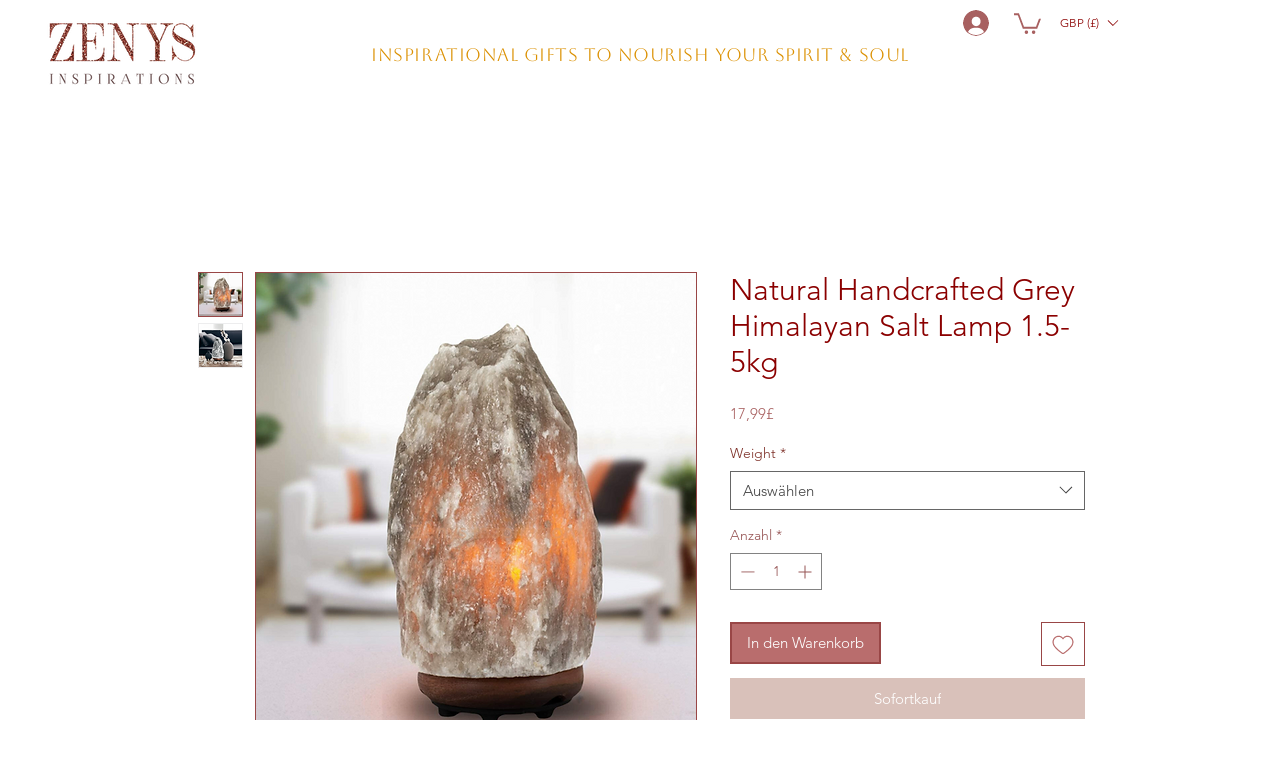

--- FILE ---
content_type: text/css
request_url: https://css.twik.io/669bc7d941a92.css
body_size: -21
content:
[data-hook="product-list-grid-item"]{color: transparent !important; opacity: 0 !important; visibility: hidden !important;}